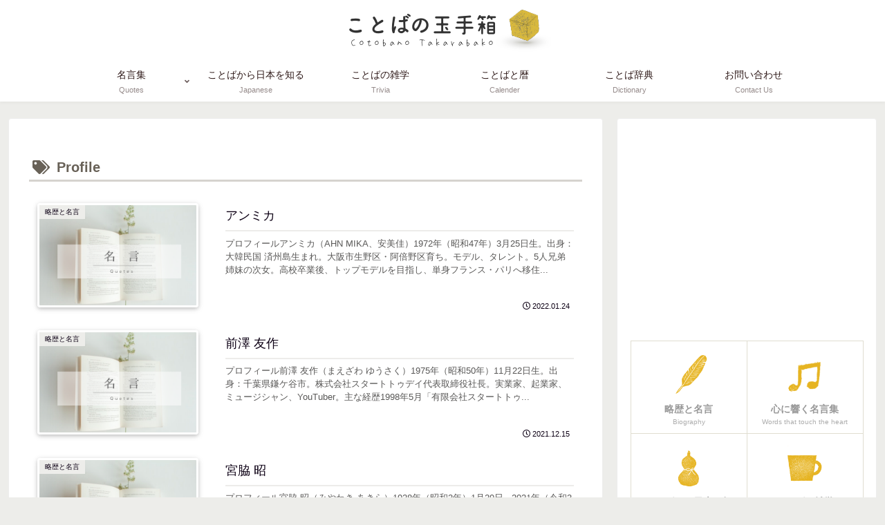

--- FILE ---
content_type: text/html; charset=utf-8
request_url: https://www.google.com/recaptcha/api2/aframe
body_size: 266
content:
<!DOCTYPE HTML><html><head><meta http-equiv="content-type" content="text/html; charset=UTF-8"></head><body><script nonce="yCsOda-LxqJu-RU68Ro4wA">/** Anti-fraud and anti-abuse applications only. See google.com/recaptcha */ try{var clients={'sodar':'https://pagead2.googlesyndication.com/pagead/sodar?'};window.addEventListener("message",function(a){try{if(a.source===window.parent){var b=JSON.parse(a.data);var c=clients[b['id']];if(c){var d=document.createElement('img');d.src=c+b['params']+'&rc='+(localStorage.getItem("rc::a")?sessionStorage.getItem("rc::b"):"");window.document.body.appendChild(d);sessionStorage.setItem("rc::e",parseInt(sessionStorage.getItem("rc::e")||0)+1);localStorage.setItem("rc::h",'1768725024062');}}}catch(b){}});window.parent.postMessage("_grecaptcha_ready", "*");}catch(b){}</script></body></html>

--- FILE ---
content_type: text/css
request_url: https://cototama.com/wp-content/themes/cocoon-child-master/style.css?ver=6.9&fver=20250326125125
body_size: 5085
content:
@charset "UTF-8";

/*!
Theme Name: Cocoon Child
Template:   cocoon-master
Version:    1.1.0
*/

/************************************
** 子テーマ用のスタイルを書く
************************************/
/*必要ならばここにコードを書く*/

/************************************
** レスポンシブデザイン用のメディアクエリ
************************************/
/*1240px以下*/
@media screen and (max-width: 1240px){
  /*必要ならばここにコードを書く*/
}

/*1023px以下*/
@media screen and (max-width: 1023px){
  /*必要ならばここにコードを書く*/
}

/*834px以下*/
@media screen and (max-width: 834px){
  /*必要ならばここにコードを書く*/
}

/*480px以下*/
@media screen and (max-width: 480px){
  /*必要ならばここにコードを書く*/
　/*ブログカードの長い説明を消す*/
.blogcard-snipet{
	display: none;
}
}


/*Twitterやインスタを中央に配置する*/
.video-container, 
.instagram-container, 
.facebook-container,
.twitter-tweet,
.instagram-media {
    margin: 30px auto !important;
}


/*フロント固定ページのタイトルを非表示*/
.home.page .entry-title{
  display: none;
}

/*フロント固定ページのシェアボタンを非表示*/
.home.page .sns-share{
  display: none;
}

/*フロント固定ページのフォローボタンを非表示*/
.home.page .sns-follow{
  display: none;
}

/*フロント固定ページの投稿日を非表示*/
.home.page .post-date{
  display: none;
}

/*フロント固定ページの更新日を非表示*/
.home.page .post-update{
  display: none;
}

/*フロント固定ページの投稿者名を非表示*/
.home.page .author-info{
  display: none;
}



/* 目次の文字指定ここから */
.toc-title {
	text-align:left;
	margin: 20px 20px 20px -10px;
	padding-left: -20px;
	font-size: 15px;
        font-weight: 300;
	color: #3f2f23; /* 目次の文字色を変える場合はここを変更 */
}

/* 目次のアイコン設定 */
.toc-title:before {
	top: 0;
        left: -45px;
        width: 50px;
        height: 50px;
	font-family: "Font Awesome 5 Free";
	content : "\f1b2"; /* アイコンを変える場合はここを変更 */
	font-size:17px;
	margin-right:5px;
	color:#FFF; /* アイコンの色を変える場合はここを変更 */
	background-color:#3f2f23; /* アイコンの背景色を変える場合はここを変更 */
	border-radius: 50%;
	-webkit-border-radius: 50%;
 	-moz-border-radius: 50%;
	padding:14px;
	font-weight: 900;
}

/* 目次のデザインカスタマイズ */
.toc-content ol {
  	padding: 0 0.5em;
  	position: relative;
}
.toc-content ol li {
  	line-height: 1.5;
  	padding: 0.7em 0 0.5em 1.4em;
  	border-bottom: dashed 1px silver;
  	list-style-type: none!important;
}

/* 目次の各節の先頭にあるアイコンを設定 */
.toc-content ol li:before {
	font-family: "Font Awesome 5 Free";
  	content: "\f054"; /* アイコンを変える場合はここを変更 */
  	position: absolute;
  	left : 0.5em;
  	color: #3f2f23; /* 色を変える場合はここを変更 */
	font-weight: 900;
}
.toc-content ol li:last-of-type {
	border-bottom: none;
}
.toc-content .toc-list li {
	font-weight:700; /* h2のみ太文字に */
}
.toc-content .toc-list li li {
	font-weight:normal; /* h3以降の文字サイズを普通に */
}

/* 見出しリセット */
/* 見出し2 */
.article h2{
background:none;
padding: 0;
border: 0;
}

/* 見出しリセットここまで */


/* 見出しのデザインカスタマイズ */

/* H2 */
.article h2 {
  position: relative;
  font-size:1.5em;
  padding: .5em 1em .5em 1.5em;
  color: #383c3c;
  
}
.article h2::after {
  position: absolute;
  top: .2em;
  left: .5em;
  content: '';
  width: 6px;
  height: -webkit-calc(115% - 1em);
  height: calc(115% - 1em);
  background-color: #383c3c;
  border-radius: 4px;
}


/* H3 */

.article h3 {
    padding: 15px 4px 13px 40px;
    background-color: #f6f6f6;
    border-radius: 5px;
	color: #383c3c;
}




/* H4 */


.article h4 {	
border: none;
margin-bottom: 20px;	
padding: 10px;	
width: 100%;	
color: #333;	
font-size: 110%;	
border-top: 3px double #1A140F;	
border-bottom: 3px double #1A140F;
font-weight: normal;
}


/* H5 
.article h5{
background-color: #a8bf93;
border-radius: 1.25em;
padding: 0.8em;
}

.article h5:before {
content: "●";
color: #fff;
margin-right: 0.3em;
}
*/


/* H5 */
.article h5{
border-bottom:none;
padding: 10px 30px;
}
 
h5 {
  position: relative;
  padding: 5px 20px;
  background: #FFD700;
  color: #fff;
}
h5::after {
  position: absolute;
  left: 0px;
  top: 0px;
  content: '';
  box-shadow: 1px 1px 1px #FFBD00;
  border-style: solid;
  border-width: 0 0 20px 20px;
  border-color: #fff #fff #EFAF00;
}

/* H6 */
.article h6 {
  position: relative;
  padding: 1rem .5rem;
  font-size: 1.4em;
  font-weight:normal; 
}

.article h6:after {
  position: absolute;
  bottom: 0;
  left: 0;
  width: 100%;
  height: 5px;
  content: '';
  background-image: -webkit-gradient(linear, left top, right top, from(#e6b422), to(#ffffff));
  background-image: -webkit-linear-gradient(left, #e6b422 0%, #ffffff 50%);
  background-image: linear-gradient(to right, #e6b422 0%, #ffffff 50%);
}







/*引用デザイン--ここから↓↓--*/
/*--------------------------------------
  引用のデザインをかっこ付きに
--------------------------------------*/
.entry-content blockquote {
    box-sizing: border-box;
    position: relative;
    padding: 4em 1.5em 3em 2em;
    border: none;
	background: #f9f9f9;
}
.entry-content blockquote:before {
    font-style: italic;
    color: #eee!important;
    line-height: 2.3em;
    width: 2.4em;
    height: 3em;
    position: absolute;
    display: inline-block;
    border-left: solid 2px #eee;
    border-top: solid 2px #eee;
    top: 0;
    left: 0;
    padding-left: .6em;
}
.entry-content blockquote:after{
    content: '';
	font-family:  'Times New Roman' ,"ＭＳ Ｐゴシック" ,sans-serif;
    width: 2em;
    height: 2em;
    position: absolute;
    display: inline-block;
    border-right: solid 2px #eee;
    border-bottom: solid 2px #eee;
    bottom: 0;
    right: 0;
}
.entry-content blockquote cite{
    text-align: left;
}
.entry-content blockquote cite a{
    color: #888;
    text-decoration: underline;
}
/*引用デザイン--ここまで↑↑--*/





/*ページ送りカスタマイズ　TYPE２--ここから↓↓--*/

    .pagination-next-link {
      background-color: #e6b524;
      color: #fff;
      border: none;
      border-radius: 30px;
      box-shadow: 0 2px 6px 0 rgba(0,0,0,0.2); /*「次のページ」部分の影*/
    }
    .pagination-next-link:hover {
      background-color: #fccd12;
      transition: all 0.5s ease;
      color: #fff;
    }


    .page-numbers {
      color: #e6b524;
      border: 1px solid #e6b524;
      border-radius: 50%;
      box-shadow: 0 2px 4px 0 rgba(0,0,0,0.2); /*数字部分の影*/
    }
    .pagination .current {
      background-color: #e6b524;
      color: #fff;
    }
    .page-numbers.dots {
      opacity: 1;
      background: none;
    }
    .pagination a:hover {
      background-color: #fccd12;
      color: #fff;
    }

a.prev, a.next {
  display: none;
}
@media screen and (max-width: 480px) {
.page-numbers {
  width: 48px;
  height: 48px;
  line-height: 48px;
}
}


/*ページ送りカスタマイズ　TYPE２--ここまで↑↑--*/


/*タイムライン--ここから--*/

.timeline-box {				
	margin-bottom: 20px;				
	border: 0px solid #ccc;				
	border-radius: 4px;				
	padding: 16px 5px;				
	box-sizing: border-box;				
}								
.timeline-box *{				
	box-sizing: border-box;				
}				
.timeline-box .timeline {				
	list-style: none;				
	padding: 0;				
	margin: 0;				
}								
.timeline-title {				
	font-weight: bold;				
	font-size: 1.1em;				
	text-align: center;				
}							
.timeline > li {				
	margin-bottom: 80px;				
}				
.timeline > li.timeline-item {				
	overflow: hidden;				
	margin: 0;				
	position: relative;				
}							
.timeline-item-label {				
	width: 110px;				
	float: left;				
	padding-top: 18px;				
	text-align: right;				
	padding-right: 1em;				
	font-size: 14px;				
}							
.timeline-item-title {				
	font-weight: bold;				
}							
.timeline-item-content {				
	width: calc(100% - 110px);				
	float: left;				
	padding: .8em 1.4em;				
	border-left: 3px #f4f1f4 solid;				
}								
.timeline-item:before {				
	content: '';				
	width: 13px;				
	height: 13px;				
	background: #3d7a99;				
	position: absolute;				
	left: 110px;				
	top: 24px;				
	border-radius: 100%;				
}				
				
/* for Smartphone */				
@media screen and (max-width: 480px) {				
.timeline-box .timeline {				
	padding-left: 10px;				
}							
.timeline > li.timeline-item {				
	overflow: visible;				
	border-left: 3px #e5e5d1 solid;				
}								
.timeline-item-label {				
	width: auto;				
	float: none;				
	text-align: left;				
	padding-left: 16px;				
}							
.timeline-item-content {				
	width: auto;				
	padding: 8px;				
	float: none;				
	border: none;				
}								
.timeline-item:before {				
	top: 19px;				
	width: 21px;				
	height: 21px;				
}				
}				
.timeline-box ul > li:before {				
	content: "";			
}				
.partsUl-1 .timeline-box ul {				
	background-color: transparent;			
}				
.timeline > li.timeline-item {				
	padding-left: 0;			
}				
.content .timeline-item-content  {				
	margin-top:0;			
}				
.content .timeline-item-snippet  {				
	margin-top:0;			
}				
/* for PC */				
@media screen and (min-width: 481px) {				
.timeline-box ul > li:before {				
	left:105px;			
}				
}				
/* for Smartphone */				
@media screen and (max-width: 480px) {				
.timeline-box ul > li:before {				
	left:-12px;			
}				
}


/*タイムライン--ここまで↑↑--*/













/*--------------------------------------------------
カエレバ・ヨメレバ・トマレバ　WordPressの場合
---------------------------------------------------*/.cstmreba {
width: 98%;
height:auto;
margin:36px 0;
font-family:'Lucida Grande','Hiragino Kaku Gothic ProN',Helvetica, Meiryo, sans-serif;
line-height: 1.5;
word-wrap: break-word;
box-sizing: border-box;
display: block;
}
.cstmreba a {
transition: 0.8s ;
color:#285EFF; /* テキストリンクカラー */
}
.cstmreba a:hover {
color:#FFCA28; /* テキストリンクカラー(マウスオーバー時) */
}
.cstmreba .booklink-box,.cstmreba .kaerebalink-box,.cstmreba .tomarebalink-box {
width: 100%;
background-color: #fff; /* 全体の背景カラー */
overflow: hidden;
border:double #d2d7e6;
border-radius: 5px;
box-sizing: border-box;
padding: 12px 8px;
}
/* サムネイル画像ボックス */
.cstmreba .booklink-image,
.cstmreba .kaerebalink-image,
.cstmreba .tomarebalink-image {
width:150px;
float:left;
margin:0 14px 0 0;
text-align: center;
}
.cstmreba .booklink-image a,
.cstmreba .kaerebalink-image a,
.cstmreba .tomarebalink-image a {
width:100%;
display:block;
}
/* サムネイル画像 */
.cstmreba .booklink-image a img,.cstmreba .kaerebalink-image a img,.cstmreba .tomarebalink-image a img {
margin:0 ;
padding: 0;
text-align:center;
}
.cstmreba .booklink-info,.cstmreba .kaerebalink-info,.cstmreba .tomarebalink-info {
overflow:hidden;
line-height:170%;
color: #333;
}
/* infoボックス内リンク下線非表示 */
.cstmreba .booklink-info a,
.cstmreba .kaerebalink-info a,
.cstmreba .tomarebalink-info a {
text-decoration: none;
}
/* 作品・商品・ホテル名 リンク */
.cstmreba .booklink-name>a,
.cstmreba .kaerebalink-name>a,
.cstmreba .tomarebalink-name>a {
border-bottom: 1px dotted ;
font-size:16px;
}
/* タイトル下にPタグ自動挿入された際の余白を小さく */
.cstmreba .kaerebalink-name p,
.cstmreba .booklink-name p,
.cstmreba .tomarebalink-name p {
margin: 0;
}
/* powered by */
.cstmreba .booklink-powered-date,
.cstmreba .kaerebalink-powered-date,
.cstmreba .tomarebalink-powered-date {
font-size:10px;
line-height:150%;
}
.cstmreba .booklink-powered-date a,
.cstmreba .kaerebalink-powered-date a,
.cstmreba .tomarebalink-powered-date a {
border-bottom: 1px dotted ;
color: #333;
}
.cstmreba .booklink-powered-date a:hover,
.cstmreba .kaerebalink-powered-date a:hover,
.cstmreba .tomarebalink-powered-date a:hover {
color:#333;
}
/* 著者・住所 */
.cstmreba .booklink-detail,.cstmreba .kaerebalink-detail,.cstmreba .tomarebalink-address {
font-size:12px;
}
.cstmreba .kaerebalink-link1 img,.cstmreba .booklink-link2 img,.cstmreba .tomarebalink-link1 img {
display:none !important;
}
.cstmreba .kaerebalink-link1,.cstmreba .booklink-link2,.cstmreba .tomarebalink-link1 {
display: inline-block;
width: 100%;
margin-top: 5px;
}
.cstmreba .booklink-link2>div,
.cstmreba .kaerebalink-link1>div,
.cstmreba .tomarebalink-link1>div {
float:left;
width:31%;
min-width:125px;
margin:0.5% 1%;
}
/***** ボタンデザインここから ******/
.cstmreba .booklink-link2 a,
.cstmreba .kaerebalink-link1 a,
.cstmreba .tomarebalink-link1 a {
width: 100%;
display: inline-block;
text-align: center;
box-sizing: border-box;
font-size: 13px;
font-weight: bold;
line-height: 180%;
padding:3% 1%;
margin: 1px 0;
border-radius: 4px;
box-shadow: 0 2px 0 #ccc;
background: -moz-linear-gradient(top,#fafafa,#EEE);
background: -webkit-gradient(linear, left top, left bottom, from(#fafafa), to(#eee));
}
.cstmreba .booklink-link2 a:hover,
.cstmreba .kaerebalink-link1 a:hover,
.cstmreba .tomarebalink-link1 a:hover {
text-decoration: underline;
}
/* トマレバ */
.cstmreba .tomarebalink-link1 .shoplinkrakuten a { color: #76ae25; }/* 楽天トラベル */
.cstmreba .tomarebalink-link1 .shoplinkjalan a { color: #ff7a15; }/* じゃらん */
.cstmreba .tomarebalink-link1 .shoplinkjtb a { color: #c81528; }/* JTB */
.cstmreba .tomarebalink-link1 .shoplinkknt a { color: #0b499d; }/* KNT */
.cstmreba .tomarebalink-link1 .shoplinkikyu a { color: #bf9500; }/* 一休 */
.cstmreba .tomarebalink-link1 .shoplinkrurubu a { color: #000066; }/* るるぶ */
.cstmreba .tomarebalink-link1 .shoplinkyahoo a { color: #ff0033; }/* Yahoo!トラベル */
/* カエレバ */
.cstmreba .kaerebalink-link1 .shoplinkyahoo a {color:#ff0033; letter-spacing:normal;} /* Yahoo!ショッピング */
.cstmreba .kaerebalink-link1 .shoplinkbellemaison a { color:#84be24 ; } /* ベルメゾン */
.cstmreba .kaerebalink-link1 .shoplinkcecile a { color:#8d124b; } /* セシール */
.cstmreba .kaerebalink-link1 .shoplinkkakakucom a {color:#314995;} /* 価格コム */
/* ヨメレバ */
.cstmreba .booklink-link2 .shoplinkkindle a { color:#007dcd;} /* Kindle */
.cstmreba .booklink-link2 .shoplinkrakukobo a{ color:#d50000; } /* 楽天kobo */
.cstmreba .booklink-link2 .shoplinkbk1 a { color:#0085cd; } /* honto */
.cstmreba .booklink-link2 .shoplinkehon a { color:#2a2c6d; } /* ehon */
.cstmreba .booklink-link2 .shoplinkkino a { color:#003e92; } /* 紀伊國屋書店 */
.cstmreba .booklink-link2 .shoplinktoshokan a { color:#333333; } /* 図書館 */
/* カエレバ・ヨメレバ共通 */
.cstmreba .kaerebalink-link1 .shoplinkamazon a,
.cstmreba .booklink-link2 .shoplinkamazon a { color:#FF9901; } /* Amazon */
.cstmreba .kaerebalink-link1 .shoplinkrakuten a ,
.cstmreba .booklink-link2 .shoplinkrakuten a { color: #c20004; } /* 楽天 */
.cstmreba .kaerebalink-link1 .shoplinkseven a,
.cstmreba .booklink-link2 .shoplinkseven a { color:#225496;} /* 7net */
/***** ボタンデザインここまで ******/
.cstmreba .booklink-footer {
clear:both;
}
/*** 解像度480px以下のスタイル ***/
@media screen and (max-width:480px){
.cstmreba .booklink-image,
.cstmreba .kaerebalink-image,
.cstmreba .tomarebalink-image {
width:100%;
float:none;
}
.cstmreba .booklink-link2>div,
.cstmreba .kaerebalink-link1>div,
.cstmreba .tomarebalink-link1>div {
width: 95%;
margin: 0 auto 8px auto;
float:none;
}
.cstmreba .booklink-info,
.cstmreba .kaerebalink-info,
.cstmreba .tomarebalink-info {
text-align:center;
padding-bottom: 1px;
}
}
/*--------------------------------------------------
カエレバ・ヨメレバ・トマレバ　ここまで
---------------------------------------------------*/

/*--------------------------------------------------
ここからCSSテスト用｜poppyou.comより
---------------------------------------------------*/
.testbox1 {
   width: 260px;/* 紙の横幅 100%にすると全幅表示に */
   padding: 15px;
   margin: 2em auto;
   background: #f7f092;/* 紙の色 */
   color: #000;/* 文字色 */
   box-shadow: 4px 4px 4px rgba(0,0,0,0.03);transform:rotate(-2deg);
   word-break: break-all;
}
.testbox1 p {
    margin: 0; 
    padding: 0;
    font-size: 0.9em;
}
.testbox1_tape {
    width: 50%;
    height: 35px;
    margin: -25px auto 0;
    background: #989898;
    transform: rotate(-3deg);
    opacity: 0.1;
}
.testbox1_title {
    text-align: center;
    font-size: 1.3em!important;
    margin-top: 10px!important;
}
.testbox1_subtitle {
    text-align: center;
    font-size: 0.7em!important;
    margin-bottom: 1em!important;
}


/*--------------------------------------------------
ここまでCSSテスト用
---------------------------------------------------*/

